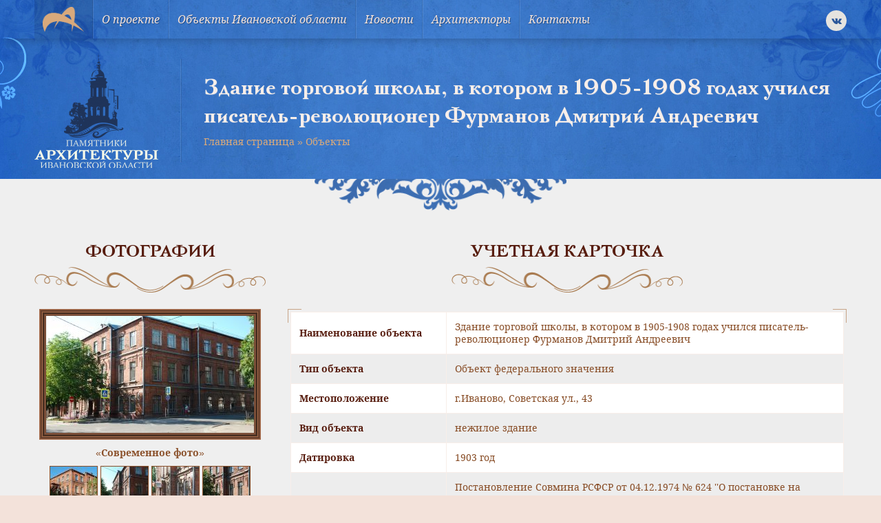

--- FILE ---
content_type: text/html; charset=UTF-8
request_url: https://culture37.ru/object/zdanie-torgovoj-shkoly-v-kotorom-v-1905-1908-go/
body_size: 11132
content:
<!doctype html>
<html lang="ru">
<head>
    <meta charset="utf-8">
    <meta name="viewport" content="width=device-width, user-scalable=no, initial-scale=1.0, maximum-scale=1.0, minimum-scale=1.0">
    <meta http-equiv="X-UA-Compatible" content="ie=edge">
    <link rel="shortcut icon" href="https://culture37.ru/favicon.ico" type="image/x-icon">
    <meta name='robots' content='index, follow, max-image-preview:large, max-snippet:-1, max-video-preview:-1' />
	<style>img:is([sizes="auto" i], [sizes^="auto," i]) { contain-intrinsic-size: 3000px 1500px }</style>
	
	<title>Здание торговой школы, в котором в 1905-1908 годах учился писатель-революционер Фурманов Дмитрий Андреевич - Культурное наследие</title>
	<link rel="canonical" href="https://culture37.ru/object/zdanie-torgovoj-shkoly-v-kotorom-v-1905-1908-go/" />
	<meta property="og:locale" content="ru_RU" />
	<meta property="og:type" content="article" />
	<meta property="og:title" content="Здание торговой школы, в котором в 1905-1908 годах учился писатель-революционер Фурманов Дмитрий Андреевич - Культурное наследие" />
	<meta property="og:description" content="Построена в 1903-04 годах по проекту архитектора С.В. Напалкова на средства, традиционно собиравшиеся по подписке среди местных купцов. Здесь учился Д. Фурманов. Третий этаж надстроен в 1933 году. Характерный пример учебного здания в кирпичном стиле. Прямоугольный в плане объем с крупными ризалитами на уличных фасадах завершен вальмовой кровлей. Симметричный главный фасад (по ул.Советской) в семь [&hellip;]" />
	<meta property="og:url" content="https://culture37.ru/object/zdanie-torgovoj-shkoly-v-kotorom-v-1905-1908-go/" />
	<meta property="og:site_name" content="Культурное наследие" />
	<meta property="article:modified_time" content="2019-08-19T09:42:34+00:00" />
	<meta property="og:image" content="https://culture37.ru/wp-content/uploads/2017/08/DSC_0065-scaled.jpg" />
	<meta property="og:image:width" content="2560" />
	<meta property="og:image:height" content="1714" />
	<meta property="og:image:type" content="image/jpeg" />
	<meta name="twitter:card" content="summary_large_image" />
	<script type="application/ld+json" class="yoast-schema-graph">{"@context":"https://schema.org","@graph":[{"@type":"WebPage","@id":"https://culture37.ru/object/zdanie-torgovoj-shkoly-v-kotorom-v-1905-1908-go/","url":"https://culture37.ru/object/zdanie-torgovoj-shkoly-v-kotorom-v-1905-1908-go/","name":"Здание торговой школы, в котором в 1905-1908 годах учился писатель-революционер Фурманов Дмитрий Андреевич - Культурное наследие","isPartOf":{"@id":"https://culture37.ru/#website"},"primaryImageOfPage":{"@id":"https://culture37.ru/object/zdanie-torgovoj-shkoly-v-kotorom-v-1905-1908-go/#primaryimage"},"image":{"@id":"https://culture37.ru/object/zdanie-torgovoj-shkoly-v-kotorom-v-1905-1908-go/#primaryimage"},"thumbnailUrl":"https://culture37.ru/wp-content/uploads/2017/08/DSC_0065-scaled.jpg","datePublished":"2017-08-01T13:43:12+00:00","dateModified":"2019-08-19T09:42:34+00:00","breadcrumb":{"@id":"https://culture37.ru/object/zdanie-torgovoj-shkoly-v-kotorom-v-1905-1908-go/#breadcrumb"},"inLanguage":"ru-RU","potentialAction":[{"@type":"ReadAction","target":["https://culture37.ru/object/zdanie-torgovoj-shkoly-v-kotorom-v-1905-1908-go/"]}]},{"@type":"ImageObject","inLanguage":"ru-RU","@id":"https://culture37.ru/object/zdanie-torgovoj-shkoly-v-kotorom-v-1905-1908-go/#primaryimage","url":"https://culture37.ru/wp-content/uploads/2017/08/DSC_0065-scaled.jpg","contentUrl":"https://culture37.ru/wp-content/uploads/2017/08/DSC_0065-scaled.jpg","width":2560,"height":1714},{"@type":"BreadcrumbList","@id":"https://culture37.ru/object/zdanie-torgovoj-shkoly-v-kotorom-v-1905-1908-go/#breadcrumb","itemListElement":[{"@type":"ListItem","position":1,"name":"Главная страница","item":"https://culture37.ru/"},{"@type":"ListItem","position":2,"name":"Объекты","item":"https://culture37.ru/object/"},{"@type":"ListItem","position":3,"name":"Здание торговой школы, в котором в 1905-1908 годах учился писатель-революционер Фурманов Дмитрий Андреевич"}]},{"@type":"WebSite","@id":"https://culture37.ru/#website","url":"https://culture37.ru/","name":"Культурное наследие","description":"Памятники и объекты культурного наследия Ивановской области","publisher":{"@id":"https://culture37.ru/#organization"},"potentialAction":[{"@type":"SearchAction","target":{"@type":"EntryPoint","urlTemplate":"https://culture37.ru/?s={search_term_string}"},"query-input":{"@type":"PropertyValueSpecification","valueRequired":true,"valueName":"search_term_string"}}],"inLanguage":"ru-RU"},{"@type":"Organization","@id":"https://culture37.ru/#organization","name":"Культурное наследие","url":"https://culture37.ru/","logo":{"@type":"ImageObject","inLanguage":"ru-RU","@id":"https://culture37.ru/#/schema/logo/image/","url":"https://culture37.ru/wp-content/uploads/2023/03/logo-identica-1.png","contentUrl":"https://culture37.ru/wp-content/uploads/2023/03/logo-identica-1.png","width":600,"height":361,"caption":"Культурное наследие"},"image":{"@id":"https://culture37.ru/#/schema/logo/image/"}}]}</script>


<style id='classic-theme-styles-inline-css' type='text/css'>
/*! This file is auto-generated */
.wp-block-button__link{color:#fff;background-color:#32373c;border-radius:9999px;box-shadow:none;text-decoration:none;padding:calc(.667em + 2px) calc(1.333em + 2px);font-size:1.125em}.wp-block-file__button{background:#32373c;color:#fff;text-decoration:none}
</style>
<style id='global-styles-inline-css' type='text/css'>
:root{--wp--preset--aspect-ratio--square: 1;--wp--preset--aspect-ratio--4-3: 4/3;--wp--preset--aspect-ratio--3-4: 3/4;--wp--preset--aspect-ratio--3-2: 3/2;--wp--preset--aspect-ratio--2-3: 2/3;--wp--preset--aspect-ratio--16-9: 16/9;--wp--preset--aspect-ratio--9-16: 9/16;--wp--preset--color--black: #000000;--wp--preset--color--cyan-bluish-gray: #abb8c3;--wp--preset--color--white: #ffffff;--wp--preset--color--pale-pink: #f78da7;--wp--preset--color--vivid-red: #cf2e2e;--wp--preset--color--luminous-vivid-orange: #ff6900;--wp--preset--color--luminous-vivid-amber: #fcb900;--wp--preset--color--light-green-cyan: #7bdcb5;--wp--preset--color--vivid-green-cyan: #00d084;--wp--preset--color--pale-cyan-blue: #8ed1fc;--wp--preset--color--vivid-cyan-blue: #0693e3;--wp--preset--color--vivid-purple: #9b51e0;--wp--preset--gradient--vivid-cyan-blue-to-vivid-purple: linear-gradient(135deg,rgba(6,147,227,1) 0%,rgb(155,81,224) 100%);--wp--preset--gradient--light-green-cyan-to-vivid-green-cyan: linear-gradient(135deg,rgb(122,220,180) 0%,rgb(0,208,130) 100%);--wp--preset--gradient--luminous-vivid-amber-to-luminous-vivid-orange: linear-gradient(135deg,rgba(252,185,0,1) 0%,rgba(255,105,0,1) 100%);--wp--preset--gradient--luminous-vivid-orange-to-vivid-red: linear-gradient(135deg,rgba(255,105,0,1) 0%,rgb(207,46,46) 100%);--wp--preset--gradient--very-light-gray-to-cyan-bluish-gray: linear-gradient(135deg,rgb(238,238,238) 0%,rgb(169,184,195) 100%);--wp--preset--gradient--cool-to-warm-spectrum: linear-gradient(135deg,rgb(74,234,220) 0%,rgb(151,120,209) 20%,rgb(207,42,186) 40%,rgb(238,44,130) 60%,rgb(251,105,98) 80%,rgb(254,248,76) 100%);--wp--preset--gradient--blush-light-purple: linear-gradient(135deg,rgb(255,206,236) 0%,rgb(152,150,240) 100%);--wp--preset--gradient--blush-bordeaux: linear-gradient(135deg,rgb(254,205,165) 0%,rgb(254,45,45) 50%,rgb(107,0,62) 100%);--wp--preset--gradient--luminous-dusk: linear-gradient(135deg,rgb(255,203,112) 0%,rgb(199,81,192) 50%,rgb(65,88,208) 100%);--wp--preset--gradient--pale-ocean: linear-gradient(135deg,rgb(255,245,203) 0%,rgb(182,227,212) 50%,rgb(51,167,181) 100%);--wp--preset--gradient--electric-grass: linear-gradient(135deg,rgb(202,248,128) 0%,rgb(113,206,126) 100%);--wp--preset--gradient--midnight: linear-gradient(135deg,rgb(2,3,129) 0%,rgb(40,116,252) 100%);--wp--preset--font-size--small: 13px;--wp--preset--font-size--medium: 20px;--wp--preset--font-size--large: 36px;--wp--preset--font-size--x-large: 42px;--wp--preset--spacing--20: 0.44rem;--wp--preset--spacing--30: 0.67rem;--wp--preset--spacing--40: 1rem;--wp--preset--spacing--50: 1.5rem;--wp--preset--spacing--60: 2.25rem;--wp--preset--spacing--70: 3.38rem;--wp--preset--spacing--80: 5.06rem;--wp--preset--shadow--natural: 6px 6px 9px rgba(0, 0, 0, 0.2);--wp--preset--shadow--deep: 12px 12px 50px rgba(0, 0, 0, 0.4);--wp--preset--shadow--sharp: 6px 6px 0px rgba(0, 0, 0, 0.2);--wp--preset--shadow--outlined: 6px 6px 0px -3px rgba(255, 255, 255, 1), 6px 6px rgba(0, 0, 0, 1);--wp--preset--shadow--crisp: 6px 6px 0px rgba(0, 0, 0, 1);}:where(.is-layout-flex){gap: 0.5em;}:where(.is-layout-grid){gap: 0.5em;}body .is-layout-flex{display: flex;}.is-layout-flex{flex-wrap: wrap;align-items: center;}.is-layout-flex > :is(*, div){margin: 0;}body .is-layout-grid{display: grid;}.is-layout-grid > :is(*, div){margin: 0;}:where(.wp-block-columns.is-layout-flex){gap: 2em;}:where(.wp-block-columns.is-layout-grid){gap: 2em;}:where(.wp-block-post-template.is-layout-flex){gap: 1.25em;}:where(.wp-block-post-template.is-layout-grid){gap: 1.25em;}.has-black-color{color: var(--wp--preset--color--black) !important;}.has-cyan-bluish-gray-color{color: var(--wp--preset--color--cyan-bluish-gray) !important;}.has-white-color{color: var(--wp--preset--color--white) !important;}.has-pale-pink-color{color: var(--wp--preset--color--pale-pink) !important;}.has-vivid-red-color{color: var(--wp--preset--color--vivid-red) !important;}.has-luminous-vivid-orange-color{color: var(--wp--preset--color--luminous-vivid-orange) !important;}.has-luminous-vivid-amber-color{color: var(--wp--preset--color--luminous-vivid-amber) !important;}.has-light-green-cyan-color{color: var(--wp--preset--color--light-green-cyan) !important;}.has-vivid-green-cyan-color{color: var(--wp--preset--color--vivid-green-cyan) !important;}.has-pale-cyan-blue-color{color: var(--wp--preset--color--pale-cyan-blue) !important;}.has-vivid-cyan-blue-color{color: var(--wp--preset--color--vivid-cyan-blue) !important;}.has-vivid-purple-color{color: var(--wp--preset--color--vivid-purple) !important;}.has-black-background-color{background-color: var(--wp--preset--color--black) !important;}.has-cyan-bluish-gray-background-color{background-color: var(--wp--preset--color--cyan-bluish-gray) !important;}.has-white-background-color{background-color: var(--wp--preset--color--white) !important;}.has-pale-pink-background-color{background-color: var(--wp--preset--color--pale-pink) !important;}.has-vivid-red-background-color{background-color: var(--wp--preset--color--vivid-red) !important;}.has-luminous-vivid-orange-background-color{background-color: var(--wp--preset--color--luminous-vivid-orange) !important;}.has-luminous-vivid-amber-background-color{background-color: var(--wp--preset--color--luminous-vivid-amber) !important;}.has-light-green-cyan-background-color{background-color: var(--wp--preset--color--light-green-cyan) !important;}.has-vivid-green-cyan-background-color{background-color: var(--wp--preset--color--vivid-green-cyan) !important;}.has-pale-cyan-blue-background-color{background-color: var(--wp--preset--color--pale-cyan-blue) !important;}.has-vivid-cyan-blue-background-color{background-color: var(--wp--preset--color--vivid-cyan-blue) !important;}.has-vivid-purple-background-color{background-color: var(--wp--preset--color--vivid-purple) !important;}.has-black-border-color{border-color: var(--wp--preset--color--black) !important;}.has-cyan-bluish-gray-border-color{border-color: var(--wp--preset--color--cyan-bluish-gray) !important;}.has-white-border-color{border-color: var(--wp--preset--color--white) !important;}.has-pale-pink-border-color{border-color: var(--wp--preset--color--pale-pink) !important;}.has-vivid-red-border-color{border-color: var(--wp--preset--color--vivid-red) !important;}.has-luminous-vivid-orange-border-color{border-color: var(--wp--preset--color--luminous-vivid-orange) !important;}.has-luminous-vivid-amber-border-color{border-color: var(--wp--preset--color--luminous-vivid-amber) !important;}.has-light-green-cyan-border-color{border-color: var(--wp--preset--color--light-green-cyan) !important;}.has-vivid-green-cyan-border-color{border-color: var(--wp--preset--color--vivid-green-cyan) !important;}.has-pale-cyan-blue-border-color{border-color: var(--wp--preset--color--pale-cyan-blue) !important;}.has-vivid-cyan-blue-border-color{border-color: var(--wp--preset--color--vivid-cyan-blue) !important;}.has-vivid-purple-border-color{border-color: var(--wp--preset--color--vivid-purple) !important;}.has-vivid-cyan-blue-to-vivid-purple-gradient-background{background: var(--wp--preset--gradient--vivid-cyan-blue-to-vivid-purple) !important;}.has-light-green-cyan-to-vivid-green-cyan-gradient-background{background: var(--wp--preset--gradient--light-green-cyan-to-vivid-green-cyan) !important;}.has-luminous-vivid-amber-to-luminous-vivid-orange-gradient-background{background: var(--wp--preset--gradient--luminous-vivid-amber-to-luminous-vivid-orange) !important;}.has-luminous-vivid-orange-to-vivid-red-gradient-background{background: var(--wp--preset--gradient--luminous-vivid-orange-to-vivid-red) !important;}.has-very-light-gray-to-cyan-bluish-gray-gradient-background{background: var(--wp--preset--gradient--very-light-gray-to-cyan-bluish-gray) !important;}.has-cool-to-warm-spectrum-gradient-background{background: var(--wp--preset--gradient--cool-to-warm-spectrum) !important;}.has-blush-light-purple-gradient-background{background: var(--wp--preset--gradient--blush-light-purple) !important;}.has-blush-bordeaux-gradient-background{background: var(--wp--preset--gradient--blush-bordeaux) !important;}.has-luminous-dusk-gradient-background{background: var(--wp--preset--gradient--luminous-dusk) !important;}.has-pale-ocean-gradient-background{background: var(--wp--preset--gradient--pale-ocean) !important;}.has-electric-grass-gradient-background{background: var(--wp--preset--gradient--electric-grass) !important;}.has-midnight-gradient-background{background: var(--wp--preset--gradient--midnight) !important;}.has-small-font-size{font-size: var(--wp--preset--font-size--small) !important;}.has-medium-font-size{font-size: var(--wp--preset--font-size--medium) !important;}.has-large-font-size{font-size: var(--wp--preset--font-size--large) !important;}.has-x-large-font-size{font-size: var(--wp--preset--font-size--x-large) !important;}
:where(.wp-block-post-template.is-layout-flex){gap: 1.25em;}:where(.wp-block-post-template.is-layout-grid){gap: 1.25em;}
:where(.wp-block-columns.is-layout-flex){gap: 2em;}:where(.wp-block-columns.is-layout-grid){gap: 2em;}
:root :where(.wp-block-pullquote){font-size: 1.5em;line-height: 1.6;}
</style>
<link rel='stylesheet' id='single-object-style-css' href='https://culture37.ru/wp-content/themes/mosculture/dist/css/single-object.css?ver=1680268266' type='text/css' media='all' />
<link rel='stylesheet' id='single-style-css' href='https://culture37.ru/wp-content/themes/mosculture/dist/css/single.css?ver=1680268266' type='text/css' media='all' />
<link rel="https://api.w.org/" href="https://culture37.ru/wp-json/" /><link rel="EditURI" type="application/rsd+xml" title="RSD" href="https://culture37.ru/xmlrpc.php?rsd" />
<link rel='shortlink' href='https://culture37.ru/?p=66517' />
        <!-- Global site tag (gtag.js) - Google Analytics -->
        <script async src="https://www.googletagmanager.com/gtag/js?id=G-8NWQGNJ45E"></script>
        <script>
            window.dataLayer = window.dataLayer || [];
            function gtag(){dataLayer.push(arguments);}
            gtag('js', new Date());

            gtag('config', 'G-8NWQGNJ45E');
        </script>
        </head>
<body class="wp-singular object-template-default single single-object postid-66517 single-format-standard wp-custom-logo wp-theme-mosculture">
        <!-- Yandex.Metrika counter -->
        <script type="text/javascript" >
            (function(m,e,t,r,i,k,a){m[i]=m[i]||function(){(m[i].a=m[i].a||[]).push(arguments)};
                m[i].l=1*new Date();k=e.createElement(t),a=e.getElementsByTagName(t)[0],k.async=1,k.src=r,a.parentNode.insertBefore(k,a)})
            (window, document, "script", "https://mc.yandex.ru/metrika/tag.js", "ym");

            ym(69174820, "init", {
                clickmap:true,
                trackLinks:true,
                accurateTrackBounce:true,
                webvisor:true
            });
        </script>
        <noscript><div><img src="https://mc.yandex.ru/watch/69174820" style="position:absolute; left:-9999px;" alt="" /></div></noscript>
        <!-- /Yandex.Metrika counter -->
        
<div class="wrapper">
    <div class="container bg-bodily box-shadow align-left align-right">

        <header class="header">
            <div class="header-wrapper">
                <div class="desktop-menu">
    <div class="menu-wrapper padding-horizontal">
        <div class="container-inner menu-inner d-flex ai-center jc-center align-left align-right">
            <div class="menu-burger js-burger">
                <div class="menu-burger-wrapper d-flex ai-center jc-center">
                    <div class="menu-burger-trigger d-flex ai-center jc-center">
                        <div class="menu-burger-inner"></div>
                    </div>
                </div>
            </div>
                            <a href="https://culture37.ru" class="logo d-flex ai-center">
                    <img src="https://culture37.ru/wp-content/uploads/2023/03/logo-identica-1.png" alt="">
                </a>
                        <ul class="menu-links d-flex js-menu-links">
                                    <li class="menu-item">
                                                    <a href="https://culture37.ru/o-proekte/" class="menu-link d-flex ai-center">О проекте</a>
                                            </li>
                                    <li class="menu-item">
                                                    <a href="https://culture37.ru/obekty-ivanovskoj-oblasti/" class="menu-link d-flex ai-center">Объекты Ивановской области</a>
                                            </li>
                                    <li class="menu-item">
                                                    <a href="https://culture37.ru/novosti/" class="menu-link d-flex ai-center">Новости</a>
                                            </li>
                                    <li class="menu-item">
                                                    <a href="https://culture37.ru/arhitektory/" class="menu-link d-flex ai-center">Архитекторы</a>
                                            </li>
                                    <li class="menu-item">
                                                    <a href="https://culture37.ru/kontakty/" class="menu-link d-flex ai-center">Контакты</a>
                                            </li>
                            </ul>
            <div class="social-links">
    <div class="social-links-wrapper d-flex">
                    <a href="https://vk.com/ckrmsk" class="icon-vk icons d-flex ai-center jc-center"></a>
            </div>
</div>        </div>
    </div>
</div>
<div class="mobile-menu-dropdown js-menu-dropdown">
    <ul class="mobile-menu-links">
                    <li class="mobile-menu-item">
                                    <a href="https://culture37.ru/o-proekte/" class="link d-flex js-link">О проекте</a>
                            </li>
                    <li class="mobile-menu-item">
                                    <a href="https://culture37.ru/obekty-ivanovskoj-oblasti/" class="link d-flex js-link">Объекты Ивановской области</a>
                            </li>
                    <li class="mobile-menu-item">
                                    <a href="https://culture37.ru/novosti/" class="link d-flex js-link">Новости</a>
                            </li>
                    <li class="mobile-menu-item">
                                    <a href="https://culture37.ru/arhitektory/" class="link d-flex js-link">Архитекторы</a>
                            </li>
                    <li class="mobile-menu-item">
                                    <a href="https://culture37.ru/kontakty/" class="link d-flex js-link">Контакты</a>
                            </li>
            </ul>
</div><div class="header-banner">
    <div class="header-banner-wrapper padding-horizontal"
         style="background-image: url('https://culture37.ru/wp-content/uploads/2023/03/inner-banner.jpg');">
        <div class="container-inner align-left align-right">
            <div class="header-banner-align d-flex ai-center">
                                    <div class="header-banner-logo">
                        <img src="https://culture37.ru/wp-content/uploads/2023/03/ilogo-1-180x166.png" alt="">
                    </div>
                                <div class="separator-line"></div>
                <div class="header-banner-info">
                    <h1 class="h1 text-bold text-shadow">
                                                    Здание торговой школы, в котором в 1905-1908 годах учился писатель-революционер Фурманов Дмитрий Андреевич                                            </h1>
                            <div class="breadcrumbs-wrapper">
            <div class="breadcrumbs"><span><span><a href="https://culture37.ru/">Главная страница</a></span> » <span><a href="https://culture37.ru/object/">Объекты</a></span></span></div>        </div>
                    </div>
            </div>
        </div>
    </div>
            <div class="header-banner-decor">
            <img src="https://culture37.ru/wp-content/uploads/2023/03/decor-fill-horizontal.png" alt="">
        </div>
    </div>            </div>
        </header>

<main class="main">
    <div class="container-inner align-left align-right padding-horizontal">
        <section class="section object-card">
            <div class="object-card-wrapper">
                <div class="object-card-align d-flex">
                    <div class="left-side">
                        <div class="headline-wrapper d-flex fd-column ai-center">
                            <div class="headline">Фотографии</div>
                            <div class="headline-decor">
                                <img src="https://culture37.ru/wp-content/themes/mosculture/dist/images/decor-horizontal.png" alt="">
                            </div>
                        </div>
                        <div class="gallery-wrapper d-flex fd-column ai-center js-lightbox-gallery">
            <div class="preview-image image-horizontal">
            <a href="https://culture37.ru/wp-content/uploads/2017/08/DSC_0065-scaled.jpg" class="image">
                                    <img src="https://culture37.ru/wp-content/uploads/2017/08/DSC_0065-302x170.jpg" alt="Здание торговой школы, в котором в 1905-1908 годах учился писатель-революционер Фурманов Дмитрий Андреевич">
                            </a>
        </div>
        <div class="images-type">«Современное фото»</div>
        <div class="images-wrapper d-flex jc-center">
                    <a href="https://culture37.ru/wp-content/uploads/2017/08/DSC_0093-scaled.jpg" class="image d-inline-flex">
                <img src="https://culture37.ru/wp-content/uploads/2017/08/DSC_0093-68x68.jpg" alt="">
            </a>
                    <a href="https://culture37.ru/wp-content/uploads/2017/08/DSC_0072-scaled.jpg" class="image d-inline-flex">
                <img src="https://culture37.ru/wp-content/uploads/2017/08/DSC_0072-68x68.jpg" alt="">
            </a>
                    <a href="https://culture37.ru/wp-content/uploads/2017/08/DSC_0073-scaled.jpg" class="image d-inline-flex">
                <img src="https://culture37.ru/wp-content/uploads/2017/08/DSC_0073-68x68.jpg" alt="">
            </a>
                    <a href="https://culture37.ru/wp-content/uploads/2017/08/DSC_0069-scaled.jpg" class="image d-inline-flex">
                <img src="https://culture37.ru/wp-content/uploads/2017/08/DSC_0069-68x68.jpg" alt="">
            </a>
                    <a href="https://culture37.ru/wp-content/uploads/2017/08/DSC_0081-scaled.jpg" class="image d-inline-flex">
                <img src="https://culture37.ru/wp-content/uploads/2017/08/DSC_0081-68x68.jpg" alt="">
            </a>
                    <a href="https://culture37.ru/wp-content/uploads/2017/08/DSC_0082-scaled.jpg" class="image d-inline-flex">
                <img src="https://culture37.ru/wp-content/uploads/2017/08/DSC_0082-68x68.jpg" alt="">
            </a>
                    <a href="https://culture37.ru/wp-content/uploads/2017/08/DSC_0084-scaled.jpg" class="image d-inline-flex">
                <img src="https://culture37.ru/wp-content/uploads/2017/08/DSC_0084-68x68.jpg" alt="">
            </a>
                    <a href="https://culture37.ru/wp-content/uploads/2017/08/DSC_0085-scaled.jpg" class="image d-inline-flex">
                <img src="https://culture37.ru/wp-content/uploads/2017/08/DSC_0085-68x68.jpg" alt="">
            </a>
                    <a href="https://culture37.ru/wp-content/uploads/2017/08/DSC_0087-scaled.jpg" class="image d-inline-flex">
                <img src="https://culture37.ru/wp-content/uploads/2017/08/DSC_0087-68x68.jpg" alt="">
            </a>
                    <a href="https://culture37.ru/wp-content/uploads/2017/08/DSC_0089-scaled.jpg" class="image d-inline-flex">
                <img src="https://culture37.ru/wp-content/uploads/2017/08/DSC_0089-68x68.jpg" alt="">
            </a>
                    <a href="https://culture37.ru/wp-content/uploads/2017/08/DSC_0091-1-scaled.jpg" class="image d-inline-flex">
                <img src="https://culture37.ru/wp-content/uploads/2017/08/DSC_0091-1-68x68.jpg" alt="">
            </a>
                    <a href="https://culture37.ru/wp-content/uploads/2017/08/DSC_0092-2-scaled.jpg" class="image d-inline-flex">
                <img src="https://culture37.ru/wp-content/uploads/2017/08/DSC_0092-2-68x68.jpg" alt="">
            </a>
            </div>
</div>




<div class="gallery-wrapper d-flex fd-column ai-center js-lightbox-gallery">
            <div class="preview-image image-horizontal">
            <a href="https://culture37.ru/wp-content/uploads/2017/08/imgpas_005-1.jpg" class="image">
                                    <img src="https://culture37.ru/wp-content/uploads/2017/08/imgpas_005-1-302x170.jpg" alt="">
                            </a>
        </div>
        <div class="images-type">«Историческое фото»</div>
        <div class="images-wrapper d-flex jc-center">
                                                        <a href="https://culture37.ru/wp-content/uploads/2017/08/imgpas_013.jpg" class="image d-inline-flex">
                    <img src="https://culture37.ru/wp-content/uploads/2017/08/imgpas_013-68x68.jpg" alt="">
                </a>
                        </div>
</div>

                    </div>
                    <div class="right-side">
    <div class="headline-wrapper d-flex fd-column ai-center">
        <div class="headline">Учетная карточка</div>
        <div class="headline-decor">
            <img src="https://culture37.ru/wp-content/themes/mosculture/dist/images/decor-horizontal.png" alt="">
        </div>
    </div>
    <div class="object-info">
        <div class="border-corner top left"></div>
        <div class="border-corner bottom left"></div>
        <div class="border-corner top right"></div>
        <div class="border-corner bottom right"></div>
        <table class="object-table" cellpadding="0" cellspacing="0">
            <tbody>
            <tr class="row-even">
                <th>Наименование объекта</th>
                <td>
                    Здание торговой школы, в котором в 1905-1908 годах учился писатель-революционер Фурманов Дмитрий Андреевич                </td>
            </tr>
            <tr class="row-odd">
                <th>Тип объекта</th>
                <td>Объект федерального значения</td>
            </tr>
            <tr class="row-even">
                <th>Местоположение</th>
                <td>
                                            г.Иваново, Советская ул., 43                                    </td>
            </tr>
            <tr class="row-odd">
                <th>Вид объекта</th>
                <td>нежилое здание</td>
            </tr>
            <tr class="row-even">
                <th>Датировка</th>
                <td>1903 год</td>
            </tr>
            <tr class="row-odd">
                <th>Правоустанавливающие документы</th>
                <td>
                    Постановление Совмина РСФСР от 04.12.1974 № 624 ''О постановке на госохрану''                                                                        <span class="file-wrapper d-flex ai-center">
                                <span class="icon-pdf d-flex ai-center jc-center"></span>
                                <a href="https://culture37.ru/wp-content/uploads/2017/08/Постановление-Совмина-РСФСР-от-04.12.1974-№-624-О-постановке-на-госохрану-1.pdf">
                                    Постановление Совмина РСФСР от 04.12.1974 № 624 ''О постановке на госохрану''                                </a>
                            </span>
                                                                            <span class="file-wrapper d-flex ai-center">
                                <span class="icon-pdf d-flex ai-center jc-center"></span>
                                <a href="https://culture37.ru/wp-content/uploads/2017/08/Приказ-Департамента-от-28.06.2012-№-69-Об-утверждении-границ-территории-объекта.pdf">
                                    Приказ Департамента от 28.06.2012 № 69 'Об утверждении границ территории объекта'                                </a>
                            </span>
                                                                                    </td>
            </tr>
            <tr class="row-even">
                <th>Современное значение</th>
                <td>Учреждение образования</td>
            </tr>
            <tr class="row-odd">
                <th>Охранный статус</th>
                <td>Объект культурного наследия федерального значения</td>
            </tr>
            <tr class="row-even">
                <th>Техническое состояние</th>
                <td>Удовлетворительное</td>
            </tr>
            <tr class="row-odd">
                <th>Архитектор</th>
                <td>
                                                                        <a href="https://culture37.ru/architector/napalkov-s-v/">Напалков С.В.</a>                                                            </td>
            </tr>
            </tbody>
        </table>
    </div>
</div>                </div>
                <div class="edit-object is-hidden js-edit-object">
    <div class="edit-object-wrapper">
        <div class="headline-wrapper d-flex fd-column ai-center">
            <div class="headline">Редактировать объект</div>
            <div class="headline-decor">
                <img src="https://culture37.ru/wp-content/themes/mosculture/dist/images/decor-horizontal.png" alt="">
            </div>
        </div>
        <div class="form-wrapper">
            <form class="form edit-object-form js-edit-object-form">
                <div class="edit-object-inner d-flex">
                    <div class="form-left-side">
                        <div class="form-row space-md error-inner">
                            <div class="form-inner">
                                <div class="form-label">Название объекта</div>
                                <input class="input form-input" type="text" name="object-name" aria-label="" value=""
                                       placeholder="Укажите название объекта">
                            </div>
                        </div>
                        <div class="form-row space-md error-inner">
                            <div class="form-inner">
                                <div class="form-label">Тип объекта</div>
                                <input class="input form-input" type="text" name="object-type" aria-label="" value=""
                                       placeholder="Укажите тип объекта">
                            </div>
                        </div>
                        <div class="form-row space-md error-inner">
                            <div class="form-inner">
                                <div class="form-label">Адрес объекта</div>
                                <input class="input form-input" type="text" name="object-location" aria-label="" value=""
                                       placeholder="Укажите адресс объекта">
                            </div>
                        </div>
                        <div class="form-row space-md error-inner">
                            <div class="form-inner">
                                <div class="form-label">Датировка</div>
                                <input class="input form-input" type="text" name="object-date" aria-label="" value=""
                                       placeholder="Укажите датировку объекта">
                            </div>
                        </div>
                        <div class="form-row space-md error-inner">
                            <div class="form-inner">
                                <div class="form-label">Документ</div>
                                <input class="input form-input" type="text" name="object-document" aria-label="" value=""
                                       placeholder="Укажите документ объекта">
                            </div>
                        </div>
                        <div class="form-row space-md error-inner">
                            <div class="form-inner">
                                <div class="form-label">Современное значение</div>
                                <input class="input form-input" type="text" name="object-modern" aria-label="" value=""
                                       placeholder="Укажите современное значение объекта">
                            </div>
                        </div>
                    </div>
                    <div class="form-right-side">
                        <div class="form-row space-md error-inner">
                            <div class="form-inner">
                                <div class="form-label">Охранный статус</div>
                                <input class="input form-input" type="text" name="object-status" aria-label="" value=""
                                       placeholder="Укажите охранный статус объекта">
                            </div>
                        </div>
                        <div class="form-row space-md error-inner">
                            <div class="form-inner">
                                <div class="form-label">Состояние объекта</div>
                                <input class="input form-input" type="text" name="object-state" aria-label="" value=""
                                       placeholder="Укажите состояние объекта">
                            </div>
                        </div>
                        <div class="form-row space-md error-inner">
                            <div class="form-inner">
                                <div class="form-label">Архитектор</div>
                                <input class="input form-input" type="text" name="object-architect" aria-label="" value=""
                                       placeholder="Укажите архитектора объекта">
                            </div>
                        </div>
                        <div class="form-row space-md error-inner">
                            <div class="form-inner file-loader d-flex fd-column">
                                <div class="file-tooltip">Фото объекта</div>
                                <label class="file-label d-flex ai-center jc-center" for="file-one">
                                    <div class="file-text">Выберите файл</div>
                                </label>
                                <input class="input-file form-input js-file-upload" id="file-one" name="file-one" type="file">
                            </div>
                        </div>
                        <div class="form-row space-md error-inner">
                            <div class="form-inner file-loader d-flex fd-column">
                                <div class="file-tooltip">Фото объекта</div>
                                <label class="file-label d-flex ai-center jc-center" for="file-two">
                                    <div class="file-text">Выберите файл</div>
                                </label>
                                <input class="input-file form-input js-file-upload" id="file-two" name="file-two" type="file">
                            </div>
                        </div>
                        <div class="form-row space-md error-inner">
                            <div class="form-inner file-loader d-flex fd-column">
                                <div class="file-tooltip">Фото объекта</div>
                                <label class="file-label d-flex ai-center jc-center" for="file-three">
                                    <div class="file-text">Выберите файл</div>
                                </label>
                                <input class="input-file form-input js-file-upload" id="file-three" name="file-three" type="file">
                            </div>
                        </div>
                    </div>
                </div>
                <div class="form-row space-sm error-inner">
                    <div class="form-inner">
                        <div class="form-label">Описание (осталось <span class="default">1000 знаков</span>
                            <span class="js-count-left count"></span>)</div>
                        <textarea class="textarea form-input js-textarea" name="object-desc" aria-label="" placeholder="Расскажите об объекте" rows="8"></textarea>
                    </div>
                </div>
                <input type="text" name="post-id" value="66517" hidden>
                <div class="buttons-inner error-inner">
                    <div class="buttons-wrapper d-flex ai-center">
                        <div class="cancel-link js-cancel-link">Отмена</div>
                        <button class="button filled-green size-sm width-sm radius-8 js-submit-edit disabled" type="submit">Отправить</button>
                    </div>
                </div>
            </form>
        </div>
    </div>
</div>                <div class="share-wrapper d-flex ai-center jc-between">
                            <div class="social-links d-flex ai-center">
            <div class="social-text">Рассказать об бъекте</div>
            <div class="social-links-wrapper d-flex">
                                    <a href="http://vkontakte.ru/share.php?image=https://culture37.ru/wp-content/uploads/2017/08/DSC_0065-scaled.jpg&url=https://culture37.ru/object/zdanie-torgovoj-shkoly-v-kotorom-v-1905-1908-go/&title=Здание торговой школы, в котором в 1905-1908 годах учился писатель-революционер Фурманов Дмитрий Андреевич"
                       class="icon-vk icons d-flex ai-center jc-center js-share"
                       data-social="vkontakte"
                       rel="nofollow"></a>
                                    <a href="https://www.facebook.com/sharer.php?s=100&u=https://culture37.ru/object/zdanie-torgovoj-shkoly-v-kotorom-v-1905-1908-go/picture=https://culture37.ru/wp-content/uploads/2017/08/DSC_0065-scaled.jpg&title=Здание торговой школы, в котором в 1905-1908 годах учился писатель-революционер Фурманов Дмитрий Андреевич" class="icon-facebook icons d-flex ai-center jc-center js-share" data-social="facebook" rel="nofollow"></a>
                                    <a href="https://twitter.com/share?text=Здание торговой школы, в котором в 1905-1908 годах учился писатель-революционер Фурманов Дмитрий Андреевич&url=https://culture37.ru/object/zdanie-torgovoj-shkoly-v-kotorom-v-1905-1908-go/" class="icon-twitter icons d-flex ai-center jc-center js-share" data-social="twitter" rel="nofollow"></a>
                            </div>
        </div>
                            <div class="button filled-green size-sm width-md radius-8 js-edit-button">Редактировать информацию</div>
                </div>
                    <div class="description-object">
    <div class="headline-wrapper d-flex fd-column ai-center">
        <div class="headline">Описание объекта</div>
        <div class="headline-decor">
            <img src="https://culture37.ru/wp-content/themes/mosculture/dist/images/decor-horizontal.png" alt="">
        </div>
    </div>
    <div class="text-wrapper two-columns d-flex">
        <div class="left-column column-width">
            <p>Построена в 1903-04 годах по проекту архитектора С.В. Напалкова на средства, традиционно собиравшиеся по подписке среди местных купцов. Здесь учился Д. Фурманов. Третий этаж надстроен в 1933 году. Характерный пример учебного здания в кирпичном стиле.</p>
<p>Прямоугольный в плане объем с крупными ризалитами на уличных фасадах завершен вальмовой кровлей. Симметричный главный фасад (по ул.Советской) в семь осей проемов имеет центральный трехосевой ризалит. В нем расположен арочный вход с массивным порталом, завершенный щипцом, а по сторонам — два окна с лучковыми перемычками; во втором этаже над</p>
        </div>
                    <div class="separator-decor space-md as-center">
                <img src="https://culture37.ru/wp-content/uploads/2023/03/decor-vertical.png" alt="">
            </div>
                <div class="right-column column-width">
            <p> этими проемами помещены три крупных арочных окна с рустованными архивольтами, карниз (первоначально венчающий) и “нависающий” прямоугольный аттик. Фасады членятся широкими лопатками с висячими языками-утолщениями в верхней части. Перемычки окон — лучковых в первом этаже и прямоугольных во втором — рустованные, с замковыми камнями. Межоконные простенки в первом этаже также рустованы, под окнами второго расположены лежачие филенки.</p>
<p>Из вестибюля с двумя парами колонн наверх ведет чугунная парадная двухмаршевая лестница с высокими тонкими балясинами ограждения и ажурными подступенками.</p>
        </div>
    </div>
</div>                <div class="object-map">
                    <section class="objects-map">
    <div class="objects-map-frame">
        <div class="objects-map-wrapper size-md"></div>
        <form class="js-single-map-form">
            <input type="hidden" name="post-id" value="66517">
        </form>
    </div>
</section>                </div>
            </div>
        </section>
    </div>
</main>

<footer class="footer">

    
    <div class="footer-inner"
         style="background-image: url('https://culture37.ru/wp-content/uploads/2023/03/footer_bg.jpg');">
        <div class="container-inner align-left align-right padding-horizontal">
            <div class="footer-wrapper">
                
<div class="footer-item">
    <div class="contacts">
        <div class="headline">Контакты</div>
                    <div class="company">Комитет Ивановской области по государственной охране объектов культурного наследия</div>
                            <div class="info">
                                    <div class="contact-item d-flex ai-center">
                                                    <div class="icon-location icons"></div>
                                                                            <div class="label">Адрес</div>
                                                                            <div class="value">ул. Велижская, д. 8</div>
                                            </div>
                                    <div class="contact-item d-flex ai-center">
                                                    <div class="icon-mail icons"></div>
                                                                            <div class="label">Индекс</div>
                                                                            <div class="value">153022</div>
                                            </div>
                                    <div class="contact-item d-flex ai-center">
                                                    <div class="icon-country icons"></div>
                                                                            <div class="label">Город</div>
                                                                            <div class="value">Иваново</div>
                                            </div>
                                    <div class="contact-item d-flex ai-center">
                                                    <div class="icon-phone icons"></div>
                                                                            <div class="label">Телефон</div>
                                                                            <div class="value">+7 (493) 223-53-17</div>
                                            </div>
                            </div>
                            <div class="text">
                Все вопросы связанные с данным проектом направляйте по адресу электронной почты <a href="nasledie@gov37.ivanovo.ru"><span class="__cf_email__" data-cfemail="305e51435c5554595570575f4603071e5946515e5f465f1e4245">[email&#160;protected]</span></a>            </div>
            </div>
</div><div class="footer-item">
    <div class="contact-form">
        <div class="headline">Задать вопрос</div>
        <div class="form-wrapper">
            <form class="form js-form-question">
                <div class="form-row space-sm error-inner">
                    <div class="form-inner">
                        <input class="input form-input" type="text" name="name" aria-label="" value="" placeholder="Ваше имя">
                    </div>
                </div>
                <div class="form-row space-sm error-inner">
                    <div class="form-inner">
                        <input class="input form-input" type="text" name="email" aria-label="" value="" placeholder="Ваш email">
                    </div>
                </div>
                <div class="form-row space-sm error-inner">
                    <div class="form-inner">
                        <div class="form-label light">Ваше сообщение (осталось <span class="default">500 знаков</span>
                            <span class="js-count-left count"></span>)</div>
                        <textarea class="textarea form-input js-footer-textarea" name="comment" aria-label="" placeholder="Введите ваше сообщение" rows="8"></textarea>
                    </div>
                </div>
                <div class="buttons-inner error-inner">
                    <div class="buttons-wrapper">
                        <button class="button filled-green size-sm width-sm radius-8 js-submit-question" type="submit">Отправить</button>
                    </div>
                </div>
            </form>
        </div>
    </div>
</div>
<div class="footer-item">
    <div class="images">
        <div class="headline">Объекты</div>
        <div class="images-wrapper">
                            <a href="https://culture37.ru/object/dom-korabl-zhilishhno-stroitelnogo/" class="link"
                   title="&#171;Дом-корабль&#187; жилищно-строительного кооперативного товарищества второго рабочего поселка">
                    <img src="https://culture37.ru/wp-content/uploads/2017/05/P1230230-68x68.jpg"
                         alt="&#171;Дом-корабль&#187; жилищно-строительного кооперативного товарищества второго рабочего поселка">
                </a>
                            <a href="https://culture37.ru/object/ansambl-usadby-garelina-zhiloj-novy/" class="link"
                   title="«Старый» дом усадьбы А.И. Гарелина">
                    <img src="https://culture37.ru/wp-content/uploads/2019/06/DSC_0044-68x68.jpg"
                         alt="«Старый» дом усадьбы А.И. Гарелина">
                </a>
                            <a href="https://culture37.ru/object/102-h-kvartirnyj-zhiloj-dom-1928-1929-gg/" class="link"
                   title="102-х квартирный жилой дом">
                    <img src="https://culture37.ru/wp-content/uploads/2017/06/DSC_0332-68x68.jpg"
                         alt="102-х квартирный жилой дом">
                </a>
                            <a href="https://culture37.ru/object/aleksandrovskaya-ulicza/" class="link"
                   title="Александровская улица">
                    <img src="https://culture37.ru/wp-content/uploads/2019/09/DSC_0233-1-68x68.jpg"
                         alt="Александровская улица">
                </a>
                            <a href="https://culture37.ru/object/alekseevskaya-czerkov-xix-v/" class="link"
                   title="Алексеевская церковь, XIX в.">
                    <img src="https://culture37.ru/wp-content/uploads/2018/03/DSC04916-68x68.jpg"
                         alt="Алексеевская церковь, XIX в.">
                </a>
                            <a href="https://culture37.ru/object/ansambl-xx-v-trubnikov-hozyajstvennye/" class="link"
                   title="Ансамбль XX в., Трубников: хозяйственные постройки дома сына Д.Г. Бурылина; ограда с решеткой; парк">
                    <img src="https://culture37.ru/wp-content/uploads/2019/08/DSC_0471-68x68.jpg"
                         alt="Ансамбль XX в., Трубников: хозяйственные постройки дома сына Д.Г. Бурылина; ограда с решеткой; парк">
                </a>
                            <a href="https://culture37.ru/object/ansambl-byvshego-doma-marakusheva-ogr/" class="link"
                   title="Ансамбль бывшего дома Маракушева: ограда с привратницкими (службами); беседка; решетка партера; фонтан с двумя скульптурами; фонтан со скульптурой; хозяйственная постройка">
                    <img src="https://culture37.ru/wp-content/uploads/2019/08/DSC_0152-1-68x68.jpg"
                         alt="Ансамбль бывшего дома Маракушева: ограда с привратницкими (службами); беседка; решетка партера; фонтан с двумя скульптурами; фонтан со скульптурой; хозяйственная постройка">
                </a>
                            <a href="https://culture37.ru/object/ansambl-gorodskoj-bolniczy-1898-g-glavn/" class="link"
                   title="Ансамбль городской больницы, 1898 г.: &#8212; главный корпус; &#8212; восточный корпус; &#8212; больничная ограда">
                    <img src="https://culture37.ru/wp-content/uploads/2018/10/DSCN9505-68x68.jpg"
                         alt="Ансамбль городской больницы, 1898 г.: &#8212; главный корпус; &#8212; восточный корпус; &#8212; больничная ограда">
                </a>
                            <a href="https://culture37.ru/object/ansambl-doma-smirnovyh-dom-smirnovy/" class="link"
                   title="Ансамбль дома Смирновых: дом Смирновых, каменный амбар (1880-1909 г.)">
                    <img src="https://culture37.ru/wp-content/uploads/2018/10/P1180033-68x68.jpg"
                         alt="Ансамбль дома Смирновых: дом Смирновых, каменный амбар (1880-1909 г.)">
                </a>
                            <a href="https://culture37.ru/object/ansambl-spaso-kukoczkogo-monastyr/" class="link"
                   title="Ансамбль Спасо-Кукоцкого монастыря, 1673 год">
                    <img src="https://culture37.ru/wp-content/uploads/2017/06/DSC_0082-68x68.jpg"
                         alt="Ансамбль Спасо-Кукоцкого монастыря, 1673 год">
                </a>
                            <a href="https://culture37.ru/object/ansambl-torgovyh-ryadov-krasnyj-i-man/" class="link"
                   title="Ансамбль торговых рядов, конец XIX &#8212; начало XX в., 1911 г.">
                    <img src="https://culture37.ru/wp-content/uploads/2017/07/P1420620-68x68.jpg"
                         alt="Ансамбль торговых рядов, конец XIX &#8212; начало XX в., 1911 г.">
                </a>
                    </div>
    </div>
</div>            </div>
            <div class="footer-copyright">
    © 2016-2023 АО «Центр комплексного развития» | Материалы сайта защищены авторским правом. Копирование запрещено. В соответствии с ч.4 гражданского кодекса рф элементы нашего интернет сайта признаются объектами авторских прав - это текст, дизайн, фотографии, графика, согласно закону рф «об авторском праве и смежных правах» от 23 июля 1993 года № 5351-1: произведение искусства (дизайн сайта) и литературное произведение (содержание сайта, фото, видео).</div>        </div>
    </div>
</footer>

<div class="overlay-black is-hidden js-overlay-black"></div>

</div>
</div>
<script data-cfasync="false" src="/cdn-cgi/scripts/5c5dd728/cloudflare-static/email-decode.min.js"></script><script type="text/javascript" id="single-object-script-js-extra">
/* <![CDATA[ */
var mcUrl = {"ajax":"https:\/\/culture37.ru\/wp-admin\/admin-ajax.php"};
/* ]]> */
</script>
<script type="text/javascript" src="https://culture37.ru/wp-content/themes/mosculture/dist/js/single-object.min.js?ver=1680268269" id="single-object-script-js"></script>
<script type="text/javascript" src="https://maps.googleapis.com/maps/api/js?key=AIzaSyDvFraSHbMLta71SYDYU_Lm5Xxqy3dcFyE" id="google-map-js"></script>
<script type="text/javascript" id="single-script-js-extra">
/* <![CDATA[ */
var mcUrl = {"ajax":"https:\/\/culture37.ru\/wp-admin\/admin-ajax.php"};
/* ]]> */
</script>
<script type="text/javascript" src="https://culture37.ru/wp-content/themes/mosculture/dist/js/single.min.js?ver=1680268269" id="single-script-js"></script>
<script type="speculationrules">
{"prefetch":[{"source":"document","where":{"and":[{"href_matches":"\/*"},{"not":{"href_matches":["\/wp-*.php","\/wp-admin\/*","\/wp-content\/uploads\/*","\/wp-content\/*","\/wp-content\/plugins\/*","\/wp-content\/themes\/mosculture\/*","\/*\\?(.+)"]}},{"not":{"selector_matches":"a[rel~=\"nofollow\"]"}},{"not":{"selector_matches":".no-prefetch, .no-prefetch a"}}]},"eagerness":"conservative"}]}
</script>
<script defer src="https://static.cloudflareinsights.com/beacon.min.js/vcd15cbe7772f49c399c6a5babf22c1241717689176015" integrity="sha512-ZpsOmlRQV6y907TI0dKBHq9Md29nnaEIPlkf84rnaERnq6zvWvPUqr2ft8M1aS28oN72PdrCzSjY4U6VaAw1EQ==" data-cf-beacon='{"version":"2024.11.0","token":"d54e4cfa6c8240b7bd3849e5bc67e0c1","r":1,"server_timing":{"name":{"cfCacheStatus":true,"cfEdge":true,"cfExtPri":true,"cfL4":true,"cfOrigin":true,"cfSpeedBrain":true},"location_startswith":null}}' crossorigin="anonymous"></script>
</body>
</html>
<!-- Performance optimized by Redis Object Cache. Learn more: https://wprediscache.com -->


--- FILE ---
content_type: text/html; charset=UTF-8
request_url: https://culture37.ru/wp-admin/admin-ajax.php?action=async_single_map_marker
body_size: -177
content:
{"address":"г.Иваново, Советская ул., 43","lat":56.995629155971159,"lng":40.987679628836077,"zoom":12,"title":"Здание торговой школы, в котором в 1905-1908 годах учился писатель-революционер Фурманов Дмитрий Андреевич"}

--- FILE ---
content_type: text/css
request_url: https://culture37.ru/wp-content/themes/mosculture/dist/css/single.css?ver=1680268266
body_size: 4205
content:
@font-face{font-family:icomoon;src:url(/wp-content/themes/mosculture/dist/fonts/icomoon/fonts/icomoon.ttf?t83t8) format("truetype"),url(/wp-content/themes/mosculture/dist/fonts/icomoon/fonts/icomoon.woff?t83t8) format("woff"),url(/wp-content/themes/mosculture/dist/fonts/icomoon/fonts/icomoon.svg?t83t8#icomoon) format("svg");font-weight:400;font-style:normal;font-display:block}[class*=" icon-"],[class^=icon-]{font-family:icomoon!important;speak:never;font-style:normal;font-weight:400;font-variant:normal;text-transform:none;line-height:1;-webkit-font-smoothing:antialiased;-moz-osx-font-smoothing:grayscale}.icon-search:before{content:"\e915"}.icon-doc:before{content:"\e913"}.icon-docx:before{content:"\e914"}.icon-pdf:before{content:"\e912"}.icon-mail:before{content:"\e90f"}.icon-writer:before{content:"\e90c"}.icon-feather:before{content:"\e910"}.icon-note:before{content:"\e911"}.icon-country:before{content:"\e909"}.icon-location:before{content:"\e90a"}.icon-broken-house:before{content:"\e90b"}.icon-donate-money:before{content:"\e90d"}.icon-map-routes:before{content:"\e90e"}.icon-chevron-right:before{content:"\e900"}.icon-chevron-left:before{content:"\e901"}.icon-chevron-down:before{content:"\e902"}.icon-chevron-up:before{content:"\e903"}.icon-twitter:before{content:"\e905"}.icon-facebook:before{content:"\e906"}.icon-vk:before{content:"\e907"}.icon-phone:before{content:"\e908"}.icon-close:before{content:"\e904"}@font-face{font-family:Bazhanov Regular;src:url(/wp-content/themes/mosculture/dist/fonts/bazhanov/BazhanovC.woff) format("woff"),url(/wp-content/themes/mosculture/dist/fonts/bazhanov/BazhanovC.ttf) format("truetype");font-weight:400;font-style:normal;font-display:swap}@font-face{font-family:Bazhanov Bold;src:url(/wp-content/themes/mosculture/dist/fonts/bazhanov/BazhanovC-Bold.woff) format("woff"),url(/wp-content/themes/mosculture/dist/fonts/bazhanov/BazhanovC-Bold.ttf) format("truetype");font-weight:700;font-style:normal;font-display:swap}@font-face{font-family:"Noto-Serif";src:url(/wp-content/themes/mosculture/dist/fonts/noto-serif/notoserif.woff2) format("woff2"),url(/wp-content/themes/mosculture/dist/fonts/noto-serif/notoserif.woff) format("woff"),url(/wp-content/themes/mosculture/dist/fonts/noto-serif/notoserif.ttf) format("truetype");font-weight:400;font-style:normal;font-display:swap}@font-face{font-family:"Noto-Serif Italic";src:url(/wp-content/themes/mosculture/dist/fonts/noto-serif/notoserif-italic.woff2) format("woff2"),url(/wp-content/themes/mosculture/dist/fonts/noto-serif/notoserif-italic.woff) format("woff"),url(/wp-content/themes/mosculture/dist/fonts/noto-serif/notoserif-italic.ttf) format("truetype");font-weight:400;font-style:italic}@font-face{font-family:"Noto-Serif Bold";src:url(/wp-content/themes/mosculture/dist/fonts/noto-serif/notoserif-bold.woff2) format("woff2"),url(/wp-content/themes/mosculture/dist/fonts/noto-serif/notoserif-bold.woff) format("woff"),url(/wp-content/themes/mosculture/dist/fonts/noto-serif/notoserif-bold.ttf) format("truetype");font-weight:700;font-style:normal}@font-face{font-family:"Noto-Serif Bold-Italic";src:url(/wp-content/themes/mosculture/dist/fonts/noto-serif/notoserif-bold-italic.woff2) format("woff2"),url(/wp-content/themes/mosculture/dist/fonts/noto-serif/notoserif-bold-italic.woff) format("woff"),url(/wp-content/themes/mosculture/dist/fonts/noto-serif/notoserif-bold-italic.ttf) format("truetype");font-weight:700;font-style:italic}*,:after,:before{-webkit-box-sizing:inherit;box-sizing:inherit}html{-webkit-box-sizing:border-box;box-sizing:border-box;overflow:auto}body{background-color:#f3e2da;font-family:"Noto-Serif",sans-serif;font-size:14px;color:#8a502a;line-height:1;text-rendering:optimizeSpeed;-webkit-text-decoration-skip-ink:none;text-decoration-skip-ink:none;-moz-text-size-adjust:100%;-ms-text-size-adjust:100%;-webkit-text-size-adjust:100%;-webkit-tap-highlight-color:transparent;margin:0;min-width:320px}:focus{outline:none}ol,ul{padding:0;list-style-type:none}dd,ol,ul{margin:0}a{background-color:transparent;text-decoration:none}p{margin:0}h1,h2,h3,h4,h5,h6{margin:0;font-size:inherit;font-weight:inherit}blockquote{margin:0}img{display:block;border:none;width:100%;height:auto}button,input,optgroup,select,textarea{padding:0;margin:0;border:none;border-radius:0;-webkit-box-shadow:none;box-shadow:none;background-color:transparent;font:inherit;color:inherit;letter-spacing:inherit}button,input{overflow:visible}button,select{text-align:left;text-transform:none}iframe{border:none}.d-flex{display:-webkit-box;display:-ms-flexbox;display:flex}.d-inline-flex{display:-webkit-inline-box;display:-ms-inline-flexbox;display:inline-flex}.ai-center{-webkit-box-align:center;-ms-flex-align:center;align-items:center}.ai-baseline{-webkit-box-align:baseline;-ms-flex-align:baseline;align-items:baseline}.ai-end{-webkit-box-align:end;-ms-flex-align:end;align-items:flex-end}.jc-center{-webkit-box-pack:center;-ms-flex-pack:center;justify-content:center}.jc-between{-webkit-box-pack:justify;-ms-flex-pack:justify;justify-content:space-between}.jc-around{-ms-flex-pack:distribute;justify-content:space-around}.jc-end{-webkit-box-pack:end;-ms-flex-pack:end;justify-content:flex-end}.as-end{-ms-flex-item-align:end;align-self:flex-end}.as-center{-ms-flex-item-align:center;align-self:center}.fd-column{-webkit-box-orient:vertical;-webkit-box-direction:normal;-ms-flex-direction:column;flex-direction:column}.fw-wrap{-ms-flex-wrap:wrap;flex-wrap:wrap}.align-right{margin-right:auto}.align-left{margin-left:auto}.align-top{margin-top:auto}.align-bottom{margin-bottom:auto}.container-fluid{width:100%;max-width:100%}.container{width:1440px;max-width:100%}.container-inner{width:1180px;max-width:100%}.padding-horizontal{padding-left:12px;padding-right:12px}@media (min-width:1200px){.padding-horizontal{padding-left:0;padding-right:0}}.wrapper{background-image:url(/wp-content/themes/mosculture/dist/images/shattered.png);background-color:#f3e2da;background-repeat:repeat;background-position:0;overflow:hidden;position:relative}@media (min-width:992px){.main{min-height:800px}}.bg-bodily{background-color:#efefef}.box-shadow{-webkit-box-shadow:0 0 30px 0 rgba(0,0,0,.1);box-shadow:0 0 30px 0 rgba(0,0,0,.1)}.overlay-black:before{content:"";background:rgba(0,0,0,.5);position:absolute;top:56px;width:100%;height:100%;z-index:2}.overflow-hidden{overflow:hidden}.is-hidden{display:none}.button{display:-webkit-box;display:-ms-flexbox;display:flex;-webkit-box-align:center;-ms-flex-align:center;align-items:center;-webkit-box-pack:center;-ms-flex-pack:center;justify-content:center;font-family:"Noto-Serif Bold",sans-serif;font-size:14px;color:#fff;-webkit-appearance:none;-moz-appearance:none;appearance:none;border:0;cursor:pointer;position:relative;padding:0 8px;white-space:nowrap;-webkit-user-select:none;-moz-user-select:none;-ms-user-select:none;user-select:none;text-decoration:none;width:100%}.button .text-overflow{display:block;overflow:hidden;text-overflow:ellipsis;pointer-events:none}.button.size-md{height:42px}.button.size-sm{height:40px}.button.size-tn{height:36px}.button.width-sm{max-width:156px}.button.width-md{max-width:296px}.button.radius-8{border-radius:8px}.button.radius-4{border-radius:4px}.button:hover{text-decoration:none}.button.disabled{background-color:#999!important;pointer-events:none;cursor:default}.button.filled-green{background-color:#6d982f}.button.filled-green:hover{background-color:#557c1d;-webkit-transition:all .3s;transition:all .3s}.h1{font-family:Bazhanov Regular,sans-serif;font-size:20px;color:#f8eee9;line-height:1.3}@media (min-width:992px){.h1{font-size:32px}}.h1.dark-brown{color:#581e10}.h1.text-center{text-align:center}.h1.text-uppercase{text-transform:uppercase}.h1.text-bold{font-family:Bazhanov Bold,sans-serif}.h1.text-shadow{text-shadow:1px 1px 0 hsla(0,0%,100%,.1)}.text-wrapper h2{font-size:26px}.text-wrapper h3{font-size:22px}.text-wrapper h4{font-size:20px}.text-wrapper h5,.text-wrapper h6{font-size:18px}.text-wrapper h2,.text-wrapper h3,.text-wrapper h4,.text-wrapper h5,.text-wrapper h6{margin-bottom:20px;font-family:"Noto-Serif Bold",sans-serif}.text-wrapper p{line-height:1.5;margin-bottom:20px}.text-wrapper iframe{max-width:640px}.form-wrapper .form-row.space-sm{margin-bottom:12px}.form-wrapper .form-row.space-md{margin-bottom:20px}.form-wrapper .form-row:last-child{margin-bottom:0}.form-wrapper .form-label{font-size:14px;margin-bottom:8px}.form-wrapper .form-label.light{color:#f3e2da}.form-wrapper .form-input{border-radius:4px;border:1px solid #f3e2da;padding:8px;width:100%}.form-wrapper .input{background-color:#fff;color:#999;height:36px}.form-wrapper .input:focus,.form-wrapper .textarea:focus{border:1px solid #6d982f}.form-wrapper .textarea{resize:none;overflow:hidden;background-color:#fff;color:#999;display:block}.form-wrapper .file-label{border-radius:4px;background-color:#ededed;height:36px;padding:0 12px;cursor:pointer;white-space:nowrap;width:140px;max-width:140px;margin-top:8px}.form-wrapper .file-text{color:#999;overflow:hidden;text-overflow:ellipsis;line-height:1.3;pointer-events:none}.count,.form-wrapper .input-file{display:none}.count.red{color:red}.count.green{color:#6d982f}.is-count .default{display:none}.is-count .count{display:inline-block}.is-error .input,.is-error .input:focus,.is-error .textarea,.is-error .textarea:focus,.is-passed .input,.is-passed .input:focus,.is-passed .textarea,.is-passed .textarea:focus{border:1px solid red}.error-message{border-radius:4px;font-size:14px;padding:8px}.error-message.error-extra,.error-message.error-primary{color:#fff;background-color:red}.buttons-inner .error-message{color:#f3e2da;background-color:#6d982f;border-radius:4px;padding:8px;margin-top:12px}.tooltip-wrapper{background-color:#fff;border-radius:4px;-webkit-box-shadow:0 0 30px 0 rgba(0,0,0,.1);box-shadow:0 0 30px 0 rgba(0,0,0,.1);position:absolute}.tooltip-wrapper .tooltip-arrow{overflow:hidden;width:30px;position:absolute;height:34px;pointer-events:none}.tooltip-wrapper .tooltip-arrow:before{content:"";background:#fff;-webkit-box-shadow:0 0 30px 0 rgba(0,0,0,.1);box-shadow:0 0 30px 0 rgba(0,0,0,.1)}.tooltip-wrapper .tooltip-arrow.top{top:-30px}.tooltip-wrapper .tooltip-arrow.top:before{width:20px;height:20px;position:absolute;top:34px;left:0;right:0;margin:0 auto;-webkit-transform:translateY(-13px) rotate(45deg);transform:translateY(-13px) rotate(45deg)}.tooltip-wrapper .tooltip-arrow.right{right:0}.tooltip-wrapper .tooltip-arrow.bottom{height:16px;bottom:-16px}.tooltip-wrapper .tooltip-arrow.bottom:before{content:"";width:30px;height:24px;position:absolute;top:-6px;left:0;right:0;margin:0 auto;-webkit-transform:translateY(-13px) rotate(134deg);transform:translateY(-13px) rotate(134deg)}.tooltip-wrapper .tooltip-arrow.center{left:0;right:0;margin:0 auto}.breadcrumbs-wrapper a,.breadcrumbs-wrapper span{font-size:14px;color:#d8a97c}.breadcrumbs-wrapper a:hover{color:#eab786}.breadcrumbs-wrapper .separator{color:#c7a487;font-size:12px;font-weight:700;position:relative;top:1px;-webkit-transition:all .3s;transition:all .3s}.separator-decor{display:none}@media (min-width:992px){.separator-decor{display:block;margin-top:106px}.separator-decor.space-md{margin-left:20px;margin-right:20px}.separator-decor.space-lg{margin-left:50px;margin-right:50px}}.separator-decor img{width:28px;height:330px}.menu-burger{display:block;width:40px;height:100%;cursor:pointer}@media (min-width:992px){.menu-burger{display:none}}.menu-burger .menu-burger-wrapper{height:100%;pointer-events:none}.menu-burger .menu-burger-wrapper .menu-burger-trigger{position:relative;-webkit-transition-timing-function:linear;transition-timing-function:linear;-webkit-transition-duration:.15s;transition-duration:.15s;-webkit-transition-property:opacity,-webkit-filter;transition-property:opacity,-webkit-filter;transition-property:opacity,filter;transition-property:opacity,filter,-webkit-filter;width:42px;height:28px}.menu-burger .menu-burger-wrapper .menu-burger-inner{top:2px;-webkit-transition:background-color 0s linear .13s;transition:background-color 0s linear .13s}.menu-burger .menu-burger-wrapper .menu-burger-inner,.menu-burger .menu-burger-wrapper .menu-burger-inner:after,.menu-burger .menu-burger-wrapper .menu-burger-inner:before{position:absolute;width:40px;height:4px;-webkit-transition-timing-function:ease;transition-timing-function:ease;-webkit-transition-duration:.15s;transition-duration:.15s;-webkit-transition-property:-webkit-transform;transition-property:-webkit-transform;transition-property:transform;transition-property:transform,-webkit-transform;border-radius:4px;background-color:#fff}.menu-burger .menu-burger-wrapper .menu-burger-inner:after,.menu-burger .menu-burger-wrapper .menu-burger-inner:before{content:"";display:block}.menu-burger .menu-burger-wrapper .menu-burger-inner:before{top:10px;-webkit-transition:top .1s cubic-bezier(.33333,.66667,.66667,1) .2s,-webkit-transform .13s cubic-bezier(.55,.055,.675,.19);transition:top .1s cubic-bezier(.33333,.66667,.66667,1) .2s,-webkit-transform .13s cubic-bezier(.55,.055,.675,.19);transition:top .1s cubic-bezier(.33333,.66667,.66667,1) .2s,transform .13s cubic-bezier(.55,.055,.675,.19);transition:top .1s cubic-bezier(.33333,.66667,.66667,1) .2s,transform .13s cubic-bezier(.55,.055,.675,.19),-webkit-transform .13s cubic-bezier(.55,.055,.675,.19)}.menu-burger .menu-burger-wrapper .menu-burger-inner:after{top:20px;-webkit-transition:top .2s cubic-bezier(.33333,.66667,.66667,1) .2s,-webkit-transform .13s cubic-bezier(.55,.055,.675,.19);transition:top .2s cubic-bezier(.33333,.66667,.66667,1) .2s,-webkit-transform .13s cubic-bezier(.55,.055,.675,.19);transition:top .2s cubic-bezier(.33333,.66667,.66667,1) .2s,transform .13s cubic-bezier(.55,.055,.675,.19);transition:top .2s cubic-bezier(.33333,.66667,.66667,1) .2s,transform .13s cubic-bezier(.55,.055,.675,.19),-webkit-transform .13s cubic-bezier(.55,.055,.675,.19)}.menu-burger.is-active .menu-burger-inner{-webkit-transition-delay:.22s;transition-delay:.22s;background-color:transparent!important}.menu-burger.is-active .menu-burger-inner:before{top:0;-webkit-transition:top .1s cubic-bezier(.33333,0,.66667,.33333) .15s,-webkit-transform .13s cubic-bezier(.215,.61,.355,1) .22s;transition:top .1s cubic-bezier(.33333,0,.66667,.33333) .15s,-webkit-transform .13s cubic-bezier(.215,.61,.355,1) .22s;transition:top .1s cubic-bezier(.33333,0,.66667,.33333) .15s,transform .13s cubic-bezier(.215,.61,.355,1) .22s;transition:top .1s cubic-bezier(.33333,0,.66667,.33333) .15s,transform .13s cubic-bezier(.215,.61,.355,1) .22s,-webkit-transform .13s cubic-bezier(.215,.61,.355,1) .22s;-webkit-transform:translate3d(0,10px,0) rotate(45deg);transform:translate3d(0,10px,0) rotate(45deg)}.menu-burger.is-active .menu-burger-inner:after{top:0;-webkit-transition:top .2s cubic-bezier(.33333,0,.66667,.33333),-webkit-transform .13s cubic-bezier(.215,.61,.355,1) .22s;transition:top .2s cubic-bezier(.33333,0,.66667,.33333),-webkit-transform .13s cubic-bezier(.215,.61,.355,1) .22s;transition:top .2s cubic-bezier(.33333,0,.66667,.33333),transform .13s cubic-bezier(.215,.61,.355,1) .22s;transition:top .2s cubic-bezier(.33333,0,.66667,.33333),transform .13s cubic-bezier(.215,.61,.355,1) .22s,-webkit-transform .13s cubic-bezier(.215,.61,.355,1) .22s;-webkit-transform:translate3d(0,10px,0) rotate(-45deg);transform:translate3d(0,10px,0) rotate(-45deg)}.header-wrapper{position:relative}.desktop-menu{position:absolute;width:100%;left:0;right:0;top:0}.desktop-menu .menu-wrapper{-webkit-box-shadow:0 6px 16px -6px rgba(0,0,0,.3);box-shadow:0 6px 16px -6px rgba(0,0,0,.3);height:56px}.desktop-menu .menu-inner{height:100%}.desktop-menu .logo{background-color:rgba(0,0,0,.1);border-right:1px solid rgba(0,0,0,.1);height:100%;margin-left:12px;padding:0 8px}@media (min-width:992px){.desktop-menu .logo{margin-left:0;padding:0 12px}}.desktop-menu .logo img{width:60px;min-width:60px;height:36px;min-height:36px}.desktop-menu .menu-links{display:none}@media (min-width:992px){.desktop-menu .menu-links{display:inherit}}.desktop-menu .menu-link,.desktop-menu .menu-links{height:100%}.desktop-menu .menu-item{border-left:1px solid hsla(0,0%,100%,.1);border-right:1px solid rgba(0,0,0,.1);position:relative}.desktop-menu .menu-item.is-active .icon-chevron-up{display:block}.desktop-menu .menu-item.is-active .icon-chevron-down{display:none}.desktop-menu .menu-item.is-active .sub-menu-links{display:block}.desktop-menu .menu-item:last-child{border-right:0}.desktop-menu .menu-link{color:#f3e2da;font-size:16px;font-family:"Noto-Serif Italic",sans-serif;padding-left:12px;padding-right:12px;text-shadow:1px 1px 0 rgba(0,0,0,.3);-webkit-transition:all .3s;transition:all .3s;cursor:pointer}.desktop-menu .menu-link:hover{background-color:rgba(0,0,0,.1)}.desktop-menu .icon-chevron-up{display:none}.desktop-menu .icon-chevron-down,.desktop-menu .icon-chevron-up,.desktop-menu .menu-link-text{pointer-events:none}.desktop-menu .menu-link-text{margin-right:8px}.desktop-menu .icons{font-size:14px;top:2px;position:relative}.desktop-menu .sub-menu-links{background-color:rgba(0,0,0,.1);position:absolute;left:0;right:0;display:none}.desktop-menu .sub-menu-item .menu-link{padding-top:16px;padding-bottom:16px}.desktop-menu .social-links{margin-left:auto}.mobile-menu-dropdown{position:absolute;top:56px;left:0;z-index:10;display:none}.mobile-menu-dropdown.is-active{display:block}.mobile-menu-dropdown .mobile-menu-links{background-color:#f8eee9;border-bottom-right-radius:4px;min-width:266px;max-width:266px;padding:16px}.mobile-menu-dropdown .link{display:block}.mobile-menu-dropdown .link,.mobile-menu-dropdown .mobile-menu-link{color:#581e10;font-size:16px;padding:16px 0}.mobile-menu-dropdown .mobile-menu-link.is-active+.sub-menu-links,.mobile-menu-dropdown .mobile-menu-link.is-active .icon-chevron-up{display:block}.mobile-menu-dropdown .mobile-menu-link.is-active .icon-chevron-down{display:none}.mobile-menu-dropdown .icon-chevron-down,.mobile-menu-dropdown .icon-chevron-up,.mobile-menu-dropdown .mobile-link-text{pointer-events:none}.mobile-menu-dropdown .icon-chevron-up,.mobile-menu-dropdown .sub-menu-links{display:none}.header-banner .header-banner-wrapper{background-repeat:no-repeat;background-position:50%;background-size:cover;height:auto}@media (min-width:640px){.header-banner .header-banner-wrapper{background-size:auto;height:260px}}.header-banner .header-banner-align{padding-top:78px;padding-bottom:16px;-webkit-box-orient:vertical;-webkit-box-direction:normal;-ms-flex-direction:column;flex-direction:column}@media (min-width:640px){.header-banner .header-banner-align{-webkit-box-orient:horizontal;-webkit-box-direction:normal;-ms-flex-direction:row;flex-direction:row}}.header-banner .header-banner-logo{margin-bottom:20px}@media (min-width:640px){.header-banner .header-banner-logo{margin-bottom:0}}.header-banner .header-banner-logo img{width:180px;height:166px}.header-banner .header-banner-decor img{width:240px;height:30px;margin:0 auto}@media (min-width:992px){.header-banner .header-banner-decor img{width:366px;height:46px}}.header-banner .h1{margin-bottom:8px}.header-banner .separator-line{border-right:1px solid rgba(0,0,0,.1);border-left:1px solid hsla(0,0%,100%,.1);height:150px;width:1px;margin:0 32px;display:none}@media (min-width:640px){.header-banner .separator-line{display:block}}.social-links .social-text{font-family:Bazhanov Bold,sans-serif;font-size:18px;color:#581e10;margin-right:8px}@media (min-width:640px){.social-links .social-text{font-size:22px;margin-right:12px}}.social-links .icons{color:#2b579a;font-size:16px;background-color:#e5e3df;border-radius:100%;height:30px;min-height:30px;width:30px;min-width:30px;margin-right:8px}.social-links .icons:last-child{margin-right:0}.social-links .icons:hover{color:#000}.page-wrapper{margin-top:32px;margin-bottom:32px;-webkit-box-orient:vertical;-webkit-box-direction:normal;-ms-flex-direction:column;flex-direction:column}@media (min-width:992px){.page-wrapper{margin-top:50px;margin-bottom:50px;-webkit-box-orient:horizontal;-webkit-box-direction:normal;-ms-flex-direction:row;flex-direction:row}}.page-wrapper .page-content{width:100%}@media (min-width:992px){.page-wrapper .page-content{margin-right:32px}}.widgets .headline{line-height:1.3}.widgets .headline-uppercase{font-family:Bazhanov Bold,sans-serif;font-size:20px;color:#581e10;text-transform:uppercase;margin-bottom:8px}@media (min-width:992px){.widgets .headline-uppercase{font-size:24px}}.widgets .title{font-family:Bazhanov Regular,sans-serif;font-size:18px;color:#581e10;text-transform:uppercase}@media (min-width:992px){.widgets .title{font-size:22px}}.widgets .sub-title{font-family:Bazhanov Bold,sans-serif;font-size:20px;color:#581e10;text-transform:uppercase}@media (min-width:992px){.widgets .sub-title{font-size:32px}}.widgets .content{margin-top:32px;line-height:1.5}.widgets .content.center{text-align:center}.widgets .link{font-size:16px;color:#8a502a;white-space:nowrap;-webkit-transition:all .3s;transition:all .3s}@media (min-width:992px){.widgets .link{font-size:18px}}.widgets .link:hover{color:#581e10}.widgets .item{margin-bottom:8px}.widgets .item:last-child{margin-bottom:0}.widgets .heading{font-size:16px;color:#581e10}.widgets .text{font-family:"Noto-Serif Italic",sans-serif}.widgets .show-all{font-family:"Noto-Serif Bold-Italic",sans-serif;font-size:14px;color:#581e10;-webkit-transition:all .3s;transition:all .3s;margin-top:32px}@media (min-width:992px){.widgets .show-all{font-size:16px}}.widgets .headline-decor{width:240px}@media (min-width:992px){.widgets .headline-decor{width:340px}}.widgets-right{max-width:368px;margin:0 auto}@media (min-width:992px){.widgets-right{margin:0}}.widgets-right .widget-container{margin-bottom:32px}.widgets-right .widget-container:last-child{margin-bottom:0}.partners{background-color:#fff;padding-top:12px;padding-bottom:12px}.partners .partners-wrapper{display:grid;grid-gap:20px;grid-template-columns:repeat(1,1fr)}@media (min-width:640px){.partners .partners-wrapper{grid-template-columns:repeat(3,1fr)}}@media (min-width:992px){.partners .partners-wrapper{grid-template-columns:repeat(5,1fr)}}.partners .item{max-width:196px;justify-self:center;opacity:.8;-webkit-transition:all .3s;transition:all .3s}.partners .item:hover{opacity:1}.projects{margin-top:12px;margin-bottom:12px}.projects .item{opacity:.5;-webkit-transition:all .3s;transition:all .3s;width:265px}.projects .item .item-link{display:block;max-width:265px}.projects .item:hover{opacity:1}.footer .footer-inner{padding-top:32px;padding-bottom:16px}.footer .footer-wrapper{display:grid;grid-gap:20px;grid-template-columns:repeat(1,1fr)}@media (min-width:992px){.footer .footer-wrapper{grid-template-columns:repeat(3,1fr)}}.footer .footer-item{width:100%;max-width:380px;justify-self:center;margin-bottom:24px}.footer .footer-item:last-child{margin-bottom:0}@media (min-width:992px){.footer .footer-item{margin-bottom:0}.footer .footer-item:first-child{border-right:1px solid hsla(0,0%,100%,.1);padding-right:20px}.footer .footer-item:nth-child(3){border-left:1px solid hsla(0,0%,100%,.1);padding-left:20px}}.footer .headline{font-family:Bazhanov Bold,sans-serif;font-size:22px;color:#f3e2da;margin-bottom:20px}@media (min-width:992px){.footer .headline{font-size:32px}}.footer .company{font-size:14px;color:#f3e2da}.footer .company,.footer .contact-item{margin-bottom:16px}.footer .icons{font-size:22px;color:#f3e2da;margin-right:12px;min-width:22px}.footer .label{font-family:"Noto-Serif Bold",sans-serif;margin-right:4px}.footer .label,.footer .text,.footer .value{color:#f3e2da;font-size:14px}.footer .text{line-height:1.5}.footer .text a{font-family:"Noto-Serif Bold",sans-serif;color:#f3e2da}.footer .images-wrapper{display:grid;grid-gap:6px;grid-template-columns:repeat(4,68px)}@media (min-width:400px){.footer .images-wrapper{grid-template-columns:repeat(5,1fr)}}@media (min-width:480px){.footer .images-wrapper{grid-template-columns:repeat(5,1fr)}}@media (min-width:992px){.footer .images-wrapper{grid-template-columns:repeat(4,1fr)}}@media (min-width:1200px){.footer .images-wrapper{grid-template-columns:repeat(5,1fr)}}.footer .images-wrapper .link{border-radius:8px;overflow:hidden;width:68px;max-width:68px}.footer .images-wrapper img{-o-object-fit:cover;object-fit:cover;height:68px}.footer .footer-copyright{border-top:1px solid hsla(0,0%,100%,.1);color:#f0ddd5;font-size:12px;margin-top:16px;line-height:1.5;padding-top:12px}
